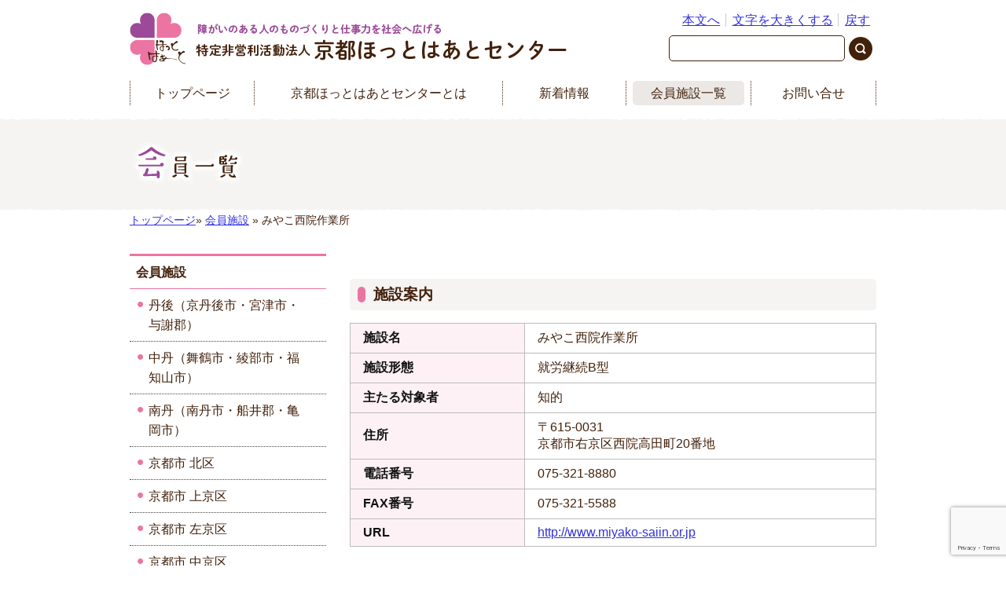

--- FILE ---
content_type: text/html; charset=utf-8
request_url: https://www.google.com/recaptcha/api2/anchor?ar=1&k=6LcGGA0pAAAAAIQdTM1-XNMi5Ow_qwGZAMmSkLTk&co=aHR0cHM6Ly93d3cua3lvdG8taG90aGVhcnQuanA6NDQz&hl=en&v=PoyoqOPhxBO7pBk68S4YbpHZ&size=invisible&anchor-ms=20000&execute-ms=30000&cb=9qmuxo1c9y8k
body_size: 48519
content:
<!DOCTYPE HTML><html dir="ltr" lang="en"><head><meta http-equiv="Content-Type" content="text/html; charset=UTF-8">
<meta http-equiv="X-UA-Compatible" content="IE=edge">
<title>reCAPTCHA</title>
<style type="text/css">
/* cyrillic-ext */
@font-face {
  font-family: 'Roboto';
  font-style: normal;
  font-weight: 400;
  font-stretch: 100%;
  src: url(//fonts.gstatic.com/s/roboto/v48/KFO7CnqEu92Fr1ME7kSn66aGLdTylUAMa3GUBHMdazTgWw.woff2) format('woff2');
  unicode-range: U+0460-052F, U+1C80-1C8A, U+20B4, U+2DE0-2DFF, U+A640-A69F, U+FE2E-FE2F;
}
/* cyrillic */
@font-face {
  font-family: 'Roboto';
  font-style: normal;
  font-weight: 400;
  font-stretch: 100%;
  src: url(//fonts.gstatic.com/s/roboto/v48/KFO7CnqEu92Fr1ME7kSn66aGLdTylUAMa3iUBHMdazTgWw.woff2) format('woff2');
  unicode-range: U+0301, U+0400-045F, U+0490-0491, U+04B0-04B1, U+2116;
}
/* greek-ext */
@font-face {
  font-family: 'Roboto';
  font-style: normal;
  font-weight: 400;
  font-stretch: 100%;
  src: url(//fonts.gstatic.com/s/roboto/v48/KFO7CnqEu92Fr1ME7kSn66aGLdTylUAMa3CUBHMdazTgWw.woff2) format('woff2');
  unicode-range: U+1F00-1FFF;
}
/* greek */
@font-face {
  font-family: 'Roboto';
  font-style: normal;
  font-weight: 400;
  font-stretch: 100%;
  src: url(//fonts.gstatic.com/s/roboto/v48/KFO7CnqEu92Fr1ME7kSn66aGLdTylUAMa3-UBHMdazTgWw.woff2) format('woff2');
  unicode-range: U+0370-0377, U+037A-037F, U+0384-038A, U+038C, U+038E-03A1, U+03A3-03FF;
}
/* math */
@font-face {
  font-family: 'Roboto';
  font-style: normal;
  font-weight: 400;
  font-stretch: 100%;
  src: url(//fonts.gstatic.com/s/roboto/v48/KFO7CnqEu92Fr1ME7kSn66aGLdTylUAMawCUBHMdazTgWw.woff2) format('woff2');
  unicode-range: U+0302-0303, U+0305, U+0307-0308, U+0310, U+0312, U+0315, U+031A, U+0326-0327, U+032C, U+032F-0330, U+0332-0333, U+0338, U+033A, U+0346, U+034D, U+0391-03A1, U+03A3-03A9, U+03B1-03C9, U+03D1, U+03D5-03D6, U+03F0-03F1, U+03F4-03F5, U+2016-2017, U+2034-2038, U+203C, U+2040, U+2043, U+2047, U+2050, U+2057, U+205F, U+2070-2071, U+2074-208E, U+2090-209C, U+20D0-20DC, U+20E1, U+20E5-20EF, U+2100-2112, U+2114-2115, U+2117-2121, U+2123-214F, U+2190, U+2192, U+2194-21AE, U+21B0-21E5, U+21F1-21F2, U+21F4-2211, U+2213-2214, U+2216-22FF, U+2308-230B, U+2310, U+2319, U+231C-2321, U+2336-237A, U+237C, U+2395, U+239B-23B7, U+23D0, U+23DC-23E1, U+2474-2475, U+25AF, U+25B3, U+25B7, U+25BD, U+25C1, U+25CA, U+25CC, U+25FB, U+266D-266F, U+27C0-27FF, U+2900-2AFF, U+2B0E-2B11, U+2B30-2B4C, U+2BFE, U+3030, U+FF5B, U+FF5D, U+1D400-1D7FF, U+1EE00-1EEFF;
}
/* symbols */
@font-face {
  font-family: 'Roboto';
  font-style: normal;
  font-weight: 400;
  font-stretch: 100%;
  src: url(//fonts.gstatic.com/s/roboto/v48/KFO7CnqEu92Fr1ME7kSn66aGLdTylUAMaxKUBHMdazTgWw.woff2) format('woff2');
  unicode-range: U+0001-000C, U+000E-001F, U+007F-009F, U+20DD-20E0, U+20E2-20E4, U+2150-218F, U+2190, U+2192, U+2194-2199, U+21AF, U+21E6-21F0, U+21F3, U+2218-2219, U+2299, U+22C4-22C6, U+2300-243F, U+2440-244A, U+2460-24FF, U+25A0-27BF, U+2800-28FF, U+2921-2922, U+2981, U+29BF, U+29EB, U+2B00-2BFF, U+4DC0-4DFF, U+FFF9-FFFB, U+10140-1018E, U+10190-1019C, U+101A0, U+101D0-101FD, U+102E0-102FB, U+10E60-10E7E, U+1D2C0-1D2D3, U+1D2E0-1D37F, U+1F000-1F0FF, U+1F100-1F1AD, U+1F1E6-1F1FF, U+1F30D-1F30F, U+1F315, U+1F31C, U+1F31E, U+1F320-1F32C, U+1F336, U+1F378, U+1F37D, U+1F382, U+1F393-1F39F, U+1F3A7-1F3A8, U+1F3AC-1F3AF, U+1F3C2, U+1F3C4-1F3C6, U+1F3CA-1F3CE, U+1F3D4-1F3E0, U+1F3ED, U+1F3F1-1F3F3, U+1F3F5-1F3F7, U+1F408, U+1F415, U+1F41F, U+1F426, U+1F43F, U+1F441-1F442, U+1F444, U+1F446-1F449, U+1F44C-1F44E, U+1F453, U+1F46A, U+1F47D, U+1F4A3, U+1F4B0, U+1F4B3, U+1F4B9, U+1F4BB, U+1F4BF, U+1F4C8-1F4CB, U+1F4D6, U+1F4DA, U+1F4DF, U+1F4E3-1F4E6, U+1F4EA-1F4ED, U+1F4F7, U+1F4F9-1F4FB, U+1F4FD-1F4FE, U+1F503, U+1F507-1F50B, U+1F50D, U+1F512-1F513, U+1F53E-1F54A, U+1F54F-1F5FA, U+1F610, U+1F650-1F67F, U+1F687, U+1F68D, U+1F691, U+1F694, U+1F698, U+1F6AD, U+1F6B2, U+1F6B9-1F6BA, U+1F6BC, U+1F6C6-1F6CF, U+1F6D3-1F6D7, U+1F6E0-1F6EA, U+1F6F0-1F6F3, U+1F6F7-1F6FC, U+1F700-1F7FF, U+1F800-1F80B, U+1F810-1F847, U+1F850-1F859, U+1F860-1F887, U+1F890-1F8AD, U+1F8B0-1F8BB, U+1F8C0-1F8C1, U+1F900-1F90B, U+1F93B, U+1F946, U+1F984, U+1F996, U+1F9E9, U+1FA00-1FA6F, U+1FA70-1FA7C, U+1FA80-1FA89, U+1FA8F-1FAC6, U+1FACE-1FADC, U+1FADF-1FAE9, U+1FAF0-1FAF8, U+1FB00-1FBFF;
}
/* vietnamese */
@font-face {
  font-family: 'Roboto';
  font-style: normal;
  font-weight: 400;
  font-stretch: 100%;
  src: url(//fonts.gstatic.com/s/roboto/v48/KFO7CnqEu92Fr1ME7kSn66aGLdTylUAMa3OUBHMdazTgWw.woff2) format('woff2');
  unicode-range: U+0102-0103, U+0110-0111, U+0128-0129, U+0168-0169, U+01A0-01A1, U+01AF-01B0, U+0300-0301, U+0303-0304, U+0308-0309, U+0323, U+0329, U+1EA0-1EF9, U+20AB;
}
/* latin-ext */
@font-face {
  font-family: 'Roboto';
  font-style: normal;
  font-weight: 400;
  font-stretch: 100%;
  src: url(//fonts.gstatic.com/s/roboto/v48/KFO7CnqEu92Fr1ME7kSn66aGLdTylUAMa3KUBHMdazTgWw.woff2) format('woff2');
  unicode-range: U+0100-02BA, U+02BD-02C5, U+02C7-02CC, U+02CE-02D7, U+02DD-02FF, U+0304, U+0308, U+0329, U+1D00-1DBF, U+1E00-1E9F, U+1EF2-1EFF, U+2020, U+20A0-20AB, U+20AD-20C0, U+2113, U+2C60-2C7F, U+A720-A7FF;
}
/* latin */
@font-face {
  font-family: 'Roboto';
  font-style: normal;
  font-weight: 400;
  font-stretch: 100%;
  src: url(//fonts.gstatic.com/s/roboto/v48/KFO7CnqEu92Fr1ME7kSn66aGLdTylUAMa3yUBHMdazQ.woff2) format('woff2');
  unicode-range: U+0000-00FF, U+0131, U+0152-0153, U+02BB-02BC, U+02C6, U+02DA, U+02DC, U+0304, U+0308, U+0329, U+2000-206F, U+20AC, U+2122, U+2191, U+2193, U+2212, U+2215, U+FEFF, U+FFFD;
}
/* cyrillic-ext */
@font-face {
  font-family: 'Roboto';
  font-style: normal;
  font-weight: 500;
  font-stretch: 100%;
  src: url(//fonts.gstatic.com/s/roboto/v48/KFO7CnqEu92Fr1ME7kSn66aGLdTylUAMa3GUBHMdazTgWw.woff2) format('woff2');
  unicode-range: U+0460-052F, U+1C80-1C8A, U+20B4, U+2DE0-2DFF, U+A640-A69F, U+FE2E-FE2F;
}
/* cyrillic */
@font-face {
  font-family: 'Roboto';
  font-style: normal;
  font-weight: 500;
  font-stretch: 100%;
  src: url(//fonts.gstatic.com/s/roboto/v48/KFO7CnqEu92Fr1ME7kSn66aGLdTylUAMa3iUBHMdazTgWw.woff2) format('woff2');
  unicode-range: U+0301, U+0400-045F, U+0490-0491, U+04B0-04B1, U+2116;
}
/* greek-ext */
@font-face {
  font-family: 'Roboto';
  font-style: normal;
  font-weight: 500;
  font-stretch: 100%;
  src: url(//fonts.gstatic.com/s/roboto/v48/KFO7CnqEu92Fr1ME7kSn66aGLdTylUAMa3CUBHMdazTgWw.woff2) format('woff2');
  unicode-range: U+1F00-1FFF;
}
/* greek */
@font-face {
  font-family: 'Roboto';
  font-style: normal;
  font-weight: 500;
  font-stretch: 100%;
  src: url(//fonts.gstatic.com/s/roboto/v48/KFO7CnqEu92Fr1ME7kSn66aGLdTylUAMa3-UBHMdazTgWw.woff2) format('woff2');
  unicode-range: U+0370-0377, U+037A-037F, U+0384-038A, U+038C, U+038E-03A1, U+03A3-03FF;
}
/* math */
@font-face {
  font-family: 'Roboto';
  font-style: normal;
  font-weight: 500;
  font-stretch: 100%;
  src: url(//fonts.gstatic.com/s/roboto/v48/KFO7CnqEu92Fr1ME7kSn66aGLdTylUAMawCUBHMdazTgWw.woff2) format('woff2');
  unicode-range: U+0302-0303, U+0305, U+0307-0308, U+0310, U+0312, U+0315, U+031A, U+0326-0327, U+032C, U+032F-0330, U+0332-0333, U+0338, U+033A, U+0346, U+034D, U+0391-03A1, U+03A3-03A9, U+03B1-03C9, U+03D1, U+03D5-03D6, U+03F0-03F1, U+03F4-03F5, U+2016-2017, U+2034-2038, U+203C, U+2040, U+2043, U+2047, U+2050, U+2057, U+205F, U+2070-2071, U+2074-208E, U+2090-209C, U+20D0-20DC, U+20E1, U+20E5-20EF, U+2100-2112, U+2114-2115, U+2117-2121, U+2123-214F, U+2190, U+2192, U+2194-21AE, U+21B0-21E5, U+21F1-21F2, U+21F4-2211, U+2213-2214, U+2216-22FF, U+2308-230B, U+2310, U+2319, U+231C-2321, U+2336-237A, U+237C, U+2395, U+239B-23B7, U+23D0, U+23DC-23E1, U+2474-2475, U+25AF, U+25B3, U+25B7, U+25BD, U+25C1, U+25CA, U+25CC, U+25FB, U+266D-266F, U+27C0-27FF, U+2900-2AFF, U+2B0E-2B11, U+2B30-2B4C, U+2BFE, U+3030, U+FF5B, U+FF5D, U+1D400-1D7FF, U+1EE00-1EEFF;
}
/* symbols */
@font-face {
  font-family: 'Roboto';
  font-style: normal;
  font-weight: 500;
  font-stretch: 100%;
  src: url(//fonts.gstatic.com/s/roboto/v48/KFO7CnqEu92Fr1ME7kSn66aGLdTylUAMaxKUBHMdazTgWw.woff2) format('woff2');
  unicode-range: U+0001-000C, U+000E-001F, U+007F-009F, U+20DD-20E0, U+20E2-20E4, U+2150-218F, U+2190, U+2192, U+2194-2199, U+21AF, U+21E6-21F0, U+21F3, U+2218-2219, U+2299, U+22C4-22C6, U+2300-243F, U+2440-244A, U+2460-24FF, U+25A0-27BF, U+2800-28FF, U+2921-2922, U+2981, U+29BF, U+29EB, U+2B00-2BFF, U+4DC0-4DFF, U+FFF9-FFFB, U+10140-1018E, U+10190-1019C, U+101A0, U+101D0-101FD, U+102E0-102FB, U+10E60-10E7E, U+1D2C0-1D2D3, U+1D2E0-1D37F, U+1F000-1F0FF, U+1F100-1F1AD, U+1F1E6-1F1FF, U+1F30D-1F30F, U+1F315, U+1F31C, U+1F31E, U+1F320-1F32C, U+1F336, U+1F378, U+1F37D, U+1F382, U+1F393-1F39F, U+1F3A7-1F3A8, U+1F3AC-1F3AF, U+1F3C2, U+1F3C4-1F3C6, U+1F3CA-1F3CE, U+1F3D4-1F3E0, U+1F3ED, U+1F3F1-1F3F3, U+1F3F5-1F3F7, U+1F408, U+1F415, U+1F41F, U+1F426, U+1F43F, U+1F441-1F442, U+1F444, U+1F446-1F449, U+1F44C-1F44E, U+1F453, U+1F46A, U+1F47D, U+1F4A3, U+1F4B0, U+1F4B3, U+1F4B9, U+1F4BB, U+1F4BF, U+1F4C8-1F4CB, U+1F4D6, U+1F4DA, U+1F4DF, U+1F4E3-1F4E6, U+1F4EA-1F4ED, U+1F4F7, U+1F4F9-1F4FB, U+1F4FD-1F4FE, U+1F503, U+1F507-1F50B, U+1F50D, U+1F512-1F513, U+1F53E-1F54A, U+1F54F-1F5FA, U+1F610, U+1F650-1F67F, U+1F687, U+1F68D, U+1F691, U+1F694, U+1F698, U+1F6AD, U+1F6B2, U+1F6B9-1F6BA, U+1F6BC, U+1F6C6-1F6CF, U+1F6D3-1F6D7, U+1F6E0-1F6EA, U+1F6F0-1F6F3, U+1F6F7-1F6FC, U+1F700-1F7FF, U+1F800-1F80B, U+1F810-1F847, U+1F850-1F859, U+1F860-1F887, U+1F890-1F8AD, U+1F8B0-1F8BB, U+1F8C0-1F8C1, U+1F900-1F90B, U+1F93B, U+1F946, U+1F984, U+1F996, U+1F9E9, U+1FA00-1FA6F, U+1FA70-1FA7C, U+1FA80-1FA89, U+1FA8F-1FAC6, U+1FACE-1FADC, U+1FADF-1FAE9, U+1FAF0-1FAF8, U+1FB00-1FBFF;
}
/* vietnamese */
@font-face {
  font-family: 'Roboto';
  font-style: normal;
  font-weight: 500;
  font-stretch: 100%;
  src: url(//fonts.gstatic.com/s/roboto/v48/KFO7CnqEu92Fr1ME7kSn66aGLdTylUAMa3OUBHMdazTgWw.woff2) format('woff2');
  unicode-range: U+0102-0103, U+0110-0111, U+0128-0129, U+0168-0169, U+01A0-01A1, U+01AF-01B0, U+0300-0301, U+0303-0304, U+0308-0309, U+0323, U+0329, U+1EA0-1EF9, U+20AB;
}
/* latin-ext */
@font-face {
  font-family: 'Roboto';
  font-style: normal;
  font-weight: 500;
  font-stretch: 100%;
  src: url(//fonts.gstatic.com/s/roboto/v48/KFO7CnqEu92Fr1ME7kSn66aGLdTylUAMa3KUBHMdazTgWw.woff2) format('woff2');
  unicode-range: U+0100-02BA, U+02BD-02C5, U+02C7-02CC, U+02CE-02D7, U+02DD-02FF, U+0304, U+0308, U+0329, U+1D00-1DBF, U+1E00-1E9F, U+1EF2-1EFF, U+2020, U+20A0-20AB, U+20AD-20C0, U+2113, U+2C60-2C7F, U+A720-A7FF;
}
/* latin */
@font-face {
  font-family: 'Roboto';
  font-style: normal;
  font-weight: 500;
  font-stretch: 100%;
  src: url(//fonts.gstatic.com/s/roboto/v48/KFO7CnqEu92Fr1ME7kSn66aGLdTylUAMa3yUBHMdazQ.woff2) format('woff2');
  unicode-range: U+0000-00FF, U+0131, U+0152-0153, U+02BB-02BC, U+02C6, U+02DA, U+02DC, U+0304, U+0308, U+0329, U+2000-206F, U+20AC, U+2122, U+2191, U+2193, U+2212, U+2215, U+FEFF, U+FFFD;
}
/* cyrillic-ext */
@font-face {
  font-family: 'Roboto';
  font-style: normal;
  font-weight: 900;
  font-stretch: 100%;
  src: url(//fonts.gstatic.com/s/roboto/v48/KFO7CnqEu92Fr1ME7kSn66aGLdTylUAMa3GUBHMdazTgWw.woff2) format('woff2');
  unicode-range: U+0460-052F, U+1C80-1C8A, U+20B4, U+2DE0-2DFF, U+A640-A69F, U+FE2E-FE2F;
}
/* cyrillic */
@font-face {
  font-family: 'Roboto';
  font-style: normal;
  font-weight: 900;
  font-stretch: 100%;
  src: url(//fonts.gstatic.com/s/roboto/v48/KFO7CnqEu92Fr1ME7kSn66aGLdTylUAMa3iUBHMdazTgWw.woff2) format('woff2');
  unicode-range: U+0301, U+0400-045F, U+0490-0491, U+04B0-04B1, U+2116;
}
/* greek-ext */
@font-face {
  font-family: 'Roboto';
  font-style: normal;
  font-weight: 900;
  font-stretch: 100%;
  src: url(//fonts.gstatic.com/s/roboto/v48/KFO7CnqEu92Fr1ME7kSn66aGLdTylUAMa3CUBHMdazTgWw.woff2) format('woff2');
  unicode-range: U+1F00-1FFF;
}
/* greek */
@font-face {
  font-family: 'Roboto';
  font-style: normal;
  font-weight: 900;
  font-stretch: 100%;
  src: url(//fonts.gstatic.com/s/roboto/v48/KFO7CnqEu92Fr1ME7kSn66aGLdTylUAMa3-UBHMdazTgWw.woff2) format('woff2');
  unicode-range: U+0370-0377, U+037A-037F, U+0384-038A, U+038C, U+038E-03A1, U+03A3-03FF;
}
/* math */
@font-face {
  font-family: 'Roboto';
  font-style: normal;
  font-weight: 900;
  font-stretch: 100%;
  src: url(//fonts.gstatic.com/s/roboto/v48/KFO7CnqEu92Fr1ME7kSn66aGLdTylUAMawCUBHMdazTgWw.woff2) format('woff2');
  unicode-range: U+0302-0303, U+0305, U+0307-0308, U+0310, U+0312, U+0315, U+031A, U+0326-0327, U+032C, U+032F-0330, U+0332-0333, U+0338, U+033A, U+0346, U+034D, U+0391-03A1, U+03A3-03A9, U+03B1-03C9, U+03D1, U+03D5-03D6, U+03F0-03F1, U+03F4-03F5, U+2016-2017, U+2034-2038, U+203C, U+2040, U+2043, U+2047, U+2050, U+2057, U+205F, U+2070-2071, U+2074-208E, U+2090-209C, U+20D0-20DC, U+20E1, U+20E5-20EF, U+2100-2112, U+2114-2115, U+2117-2121, U+2123-214F, U+2190, U+2192, U+2194-21AE, U+21B0-21E5, U+21F1-21F2, U+21F4-2211, U+2213-2214, U+2216-22FF, U+2308-230B, U+2310, U+2319, U+231C-2321, U+2336-237A, U+237C, U+2395, U+239B-23B7, U+23D0, U+23DC-23E1, U+2474-2475, U+25AF, U+25B3, U+25B7, U+25BD, U+25C1, U+25CA, U+25CC, U+25FB, U+266D-266F, U+27C0-27FF, U+2900-2AFF, U+2B0E-2B11, U+2B30-2B4C, U+2BFE, U+3030, U+FF5B, U+FF5D, U+1D400-1D7FF, U+1EE00-1EEFF;
}
/* symbols */
@font-face {
  font-family: 'Roboto';
  font-style: normal;
  font-weight: 900;
  font-stretch: 100%;
  src: url(//fonts.gstatic.com/s/roboto/v48/KFO7CnqEu92Fr1ME7kSn66aGLdTylUAMaxKUBHMdazTgWw.woff2) format('woff2');
  unicode-range: U+0001-000C, U+000E-001F, U+007F-009F, U+20DD-20E0, U+20E2-20E4, U+2150-218F, U+2190, U+2192, U+2194-2199, U+21AF, U+21E6-21F0, U+21F3, U+2218-2219, U+2299, U+22C4-22C6, U+2300-243F, U+2440-244A, U+2460-24FF, U+25A0-27BF, U+2800-28FF, U+2921-2922, U+2981, U+29BF, U+29EB, U+2B00-2BFF, U+4DC0-4DFF, U+FFF9-FFFB, U+10140-1018E, U+10190-1019C, U+101A0, U+101D0-101FD, U+102E0-102FB, U+10E60-10E7E, U+1D2C0-1D2D3, U+1D2E0-1D37F, U+1F000-1F0FF, U+1F100-1F1AD, U+1F1E6-1F1FF, U+1F30D-1F30F, U+1F315, U+1F31C, U+1F31E, U+1F320-1F32C, U+1F336, U+1F378, U+1F37D, U+1F382, U+1F393-1F39F, U+1F3A7-1F3A8, U+1F3AC-1F3AF, U+1F3C2, U+1F3C4-1F3C6, U+1F3CA-1F3CE, U+1F3D4-1F3E0, U+1F3ED, U+1F3F1-1F3F3, U+1F3F5-1F3F7, U+1F408, U+1F415, U+1F41F, U+1F426, U+1F43F, U+1F441-1F442, U+1F444, U+1F446-1F449, U+1F44C-1F44E, U+1F453, U+1F46A, U+1F47D, U+1F4A3, U+1F4B0, U+1F4B3, U+1F4B9, U+1F4BB, U+1F4BF, U+1F4C8-1F4CB, U+1F4D6, U+1F4DA, U+1F4DF, U+1F4E3-1F4E6, U+1F4EA-1F4ED, U+1F4F7, U+1F4F9-1F4FB, U+1F4FD-1F4FE, U+1F503, U+1F507-1F50B, U+1F50D, U+1F512-1F513, U+1F53E-1F54A, U+1F54F-1F5FA, U+1F610, U+1F650-1F67F, U+1F687, U+1F68D, U+1F691, U+1F694, U+1F698, U+1F6AD, U+1F6B2, U+1F6B9-1F6BA, U+1F6BC, U+1F6C6-1F6CF, U+1F6D3-1F6D7, U+1F6E0-1F6EA, U+1F6F0-1F6F3, U+1F6F7-1F6FC, U+1F700-1F7FF, U+1F800-1F80B, U+1F810-1F847, U+1F850-1F859, U+1F860-1F887, U+1F890-1F8AD, U+1F8B0-1F8BB, U+1F8C0-1F8C1, U+1F900-1F90B, U+1F93B, U+1F946, U+1F984, U+1F996, U+1F9E9, U+1FA00-1FA6F, U+1FA70-1FA7C, U+1FA80-1FA89, U+1FA8F-1FAC6, U+1FACE-1FADC, U+1FADF-1FAE9, U+1FAF0-1FAF8, U+1FB00-1FBFF;
}
/* vietnamese */
@font-face {
  font-family: 'Roboto';
  font-style: normal;
  font-weight: 900;
  font-stretch: 100%;
  src: url(//fonts.gstatic.com/s/roboto/v48/KFO7CnqEu92Fr1ME7kSn66aGLdTylUAMa3OUBHMdazTgWw.woff2) format('woff2');
  unicode-range: U+0102-0103, U+0110-0111, U+0128-0129, U+0168-0169, U+01A0-01A1, U+01AF-01B0, U+0300-0301, U+0303-0304, U+0308-0309, U+0323, U+0329, U+1EA0-1EF9, U+20AB;
}
/* latin-ext */
@font-face {
  font-family: 'Roboto';
  font-style: normal;
  font-weight: 900;
  font-stretch: 100%;
  src: url(//fonts.gstatic.com/s/roboto/v48/KFO7CnqEu92Fr1ME7kSn66aGLdTylUAMa3KUBHMdazTgWw.woff2) format('woff2');
  unicode-range: U+0100-02BA, U+02BD-02C5, U+02C7-02CC, U+02CE-02D7, U+02DD-02FF, U+0304, U+0308, U+0329, U+1D00-1DBF, U+1E00-1E9F, U+1EF2-1EFF, U+2020, U+20A0-20AB, U+20AD-20C0, U+2113, U+2C60-2C7F, U+A720-A7FF;
}
/* latin */
@font-face {
  font-family: 'Roboto';
  font-style: normal;
  font-weight: 900;
  font-stretch: 100%;
  src: url(//fonts.gstatic.com/s/roboto/v48/KFO7CnqEu92Fr1ME7kSn66aGLdTylUAMa3yUBHMdazQ.woff2) format('woff2');
  unicode-range: U+0000-00FF, U+0131, U+0152-0153, U+02BB-02BC, U+02C6, U+02DA, U+02DC, U+0304, U+0308, U+0329, U+2000-206F, U+20AC, U+2122, U+2191, U+2193, U+2212, U+2215, U+FEFF, U+FFFD;
}

</style>
<link rel="stylesheet" type="text/css" href="https://www.gstatic.com/recaptcha/releases/PoyoqOPhxBO7pBk68S4YbpHZ/styles__ltr.css">
<script nonce="tS3cT5SDqapnT9flVUnNhw" type="text/javascript">window['__recaptcha_api'] = 'https://www.google.com/recaptcha/api2/';</script>
<script type="text/javascript" src="https://www.gstatic.com/recaptcha/releases/PoyoqOPhxBO7pBk68S4YbpHZ/recaptcha__en.js" nonce="tS3cT5SDqapnT9flVUnNhw">
      
    </script></head>
<body><div id="rc-anchor-alert" class="rc-anchor-alert"></div>
<input type="hidden" id="recaptcha-token" value="[base64]">
<script type="text/javascript" nonce="tS3cT5SDqapnT9flVUnNhw">
      recaptcha.anchor.Main.init("[\x22ainput\x22,[\x22bgdata\x22,\x22\x22,\[base64]/[base64]/UltIKytdPWE6KGE8MjA0OD9SW0grK109YT4+NnwxOTI6KChhJjY0NTEyKT09NTUyOTYmJnErMTxoLmxlbmd0aCYmKGguY2hhckNvZGVBdChxKzEpJjY0NTEyKT09NTYzMjA/[base64]/MjU1OlI/[base64]/[base64]/[base64]/[base64]/[base64]/[base64]/[base64]/[base64]/[base64]/[base64]\x22,\[base64]\x22,\x22FMKnYw7DmMKlK13Cq8KLJMOBIUDDvsKHw7NoBcKXw4howprDoFJ3w77Ct0PDiF/Ck8KJw5nClCZfIMOCw44wdQXCh8K7CXQ1w7QqG8OPbC18QsOLwoN1VMKRw4HDnl/[base64]/DhMOtwp7CtcOfSAg3w6XCnsOhw4XDpwgPNAp+w4/DjcO2Gm/DpHPDvsOoRULCs8ODbMK7wqXDp8Ofw7rCtsKJwo1Ew409wqdTw7jDpl3Cp27DsnrDicK9w4PDhxV7wrZNTsK9OsKcF8O0woPCl8KrXcKgwqFND250BMKHL8OCw5UVwqZPQcKRwqALSztCw55EYsK0wrkIw6HDtU9bWAPDtcORwq/Co8OyChrCmsOmwrEfwqErw590J8O2ZVNCKsOgQcKwC8O5FwrCvksFw5PDkVElw5Bjwo4Uw6DCtG4mLcO3wrrDpEg0w5XCuFzCncKCPG3Dl8OrHVhxWFkRDMK8wpPDtXPCrMOow43DskLDh8OyRCDDoxBCwoFxw65lwo/CusKMwogzCsKVSTfCpi/CqjDCsgDDiVEfw5/DmcK7ADIew44HfMO9wqgQY8O5ZlxnQMOWF8OFSMO7wqTCnGzClVYuB8OMAQjCqsKnwrLDv2Vbwp59HsOGLcOfw7HDvzRsw4HDgFpGw6DCpMKGwrDDrcOBwpnCnVzDtyhHw5/Crh/Co8KAG1YBw5nDiMKVPnbCv8Ktw4UWLn7DvnTCh8KFwrLCmzILwrPCuibCjsOxw54CwrQHw7/DnzkeFsKtw6bDj2gZP8OfZcKXDQ7DisKdWCzCgcKtw5crwok2FwHCisOswq0/R8OfwrA/a8O+YcOwPMOjIzZSw6AxwoFKw7/DmXvDuSjChsOfwpvCisKVKsKHw4rCggnDmcOjT8OHXEU1CywVBcOGwqjCqjkqw4DCrlbCqCPCrC5vwpLDh8Knw4M1GmQlw6PCunzCg8KhDng+w5NUb8Knw7Ecwr1/w7bCjUTCkXUYw60Lwo8lw73CkMOjwofDscKsw5I8OcKWw6bCsBvDh8KLREXCk2/CncObMzjCjsKpOXHCqcOIwpMKFD8CwoHDgFYZa8Oyb8Oewo/[base64]/DvDTCqlR2w6PDqcK7w7XDnkspwrFKRMKRP8OhwrN3dsK2EWsPw6XCsRvDpMKMw5lmFcKsCA0BwqIwwpI2AxnDkA8Ow6Miw4cXwpPCl0XCkEdww4nDpiwMM1nCul9lwqzCqGbDgVTDvsOzYjEpw6LCuyzDtEDDicKaw7/CkMKWw5htwoRCOgTDsH9Bw4HCvsK3UcKvw7LCrcK7wpVTCcO4O8O5wq56w5R4ZRkvH0rDmMOiworDpA/CtDnDvWjDizE5Vl1HYT/DosO4c2g8wrbCpsO5wpQmI8ODwp0KagTDuxoqw4vDgMKSw43DiHBcRk7Dny59w6gFaMOZwrXCgXDDsMOJw6EcwrENw69xw7ATwrXDvcOfw5rCocOac8Kzw4dVw7rCjiMAUsO6DsKQwqPDi8Kjwp/Dh8KQZsKXwq/[base64]/CgcO1eG4Uw63Ci8Oaw43DksOUcjdywqklwq3Chx4TYjvDkznCusOiwpXCnjN9GMKpBsOmwofDi1jClFLCi8K9CG4pw4tzPWPDjcOnRMODw5rDiXTClMKNw4AAfXNKw4zCp8O4wp8Aw7fDlE3DvQTDnWgcw67DgsKgw5/DpsKNw4bCnwI0w40KYMK1CmTCkynDjHIpwrg6KCoUIsKiwrdiJG0ySlLCjhnCrMKIN8K4bEjCkRIYw7l/w4LChmFDw7gQTyTCqcKzwoVNw5bCsMOJclwwwqjDosKow6F2EMOUw4xcw4DDmsOawp42w7p/w7jCvMO9WC3DqxTCmMOOb2NQwrd0BEHDmsKPAMO5w6Jqw5Nuw4HDn8Kxw4RiwpHCicO6w67CgUtwZRvCo8K/wpHDkmZLw7RSw6jCtnd0wpHCv3zDmcKVw4VVw6jDmcOYwpYNeMOpIcO1wqLDt8KbwpNHbXAMw65Qw4TCggTCgi84fjQQLHXCvMKPXcKkwqR8L8OwVcKHSy1KY8OZLRsAwodtw5sZQMK0VMO+wr/[base64]/DvsODwpPCv8O7w6JFwofDiC8oSFXDvxXCv1txR1bDmQ49wqfCjgoxPcOrN3JSW8KCwonDksKdw7/Dg1wUUsK9DcKFEMOUw4c3LcK1KMKCwo7DqWnCgsOUw5d4wprCoD4dVVfCssOIwqFYR3ssw551wq4tVMKdwofChmQhwqEDKFDCqcKmwq13woDDl8K/[base64]/DoS4GCiPCpsKhCMOhbTNIwoRBTMKyw7cWdWB0ZcOvw4/CqcKxGQ1Mw4LDmsKze34WT8O5KsOVdAPCv18uwrfDu8KuwrktHQDDqcK9BsKTRmPDjyHDhsKXWxF9PA/CssKDwoV0woIIGcKOVMOMwobCocOOeUljw69ybsOuIsK1w5TCiHwbbMKjwqcwRw4pV8O7w6rCtDTDisKXw7zCt8K7w7nDp8O5NsOEFxs5VXPDksKOw7kwE8OPw5zCi3/Dh8OPw4vCkcKsw5rDt8K7w6HCmsKmwoxLw6ttwqnDjMKxUlLDi8KyMx1Tw5UwIzZNw7rDgg/Cn0rDlMOlwpcPR3TClwRzw5vCmEfDv8KXRcKoUMKJYxLCqcKCU3fDtBQXRcKqF8ORwqM/w6FNP3RiwpZlw61tTsOrH8O5wqx5EcO7w5bCrsKlPyNGw7tnw4PCsTI9w77DssKqNR/DpcKew4wQLcOzDsKbwpXDlMKULsOsSD5xwrEpccKSecOpw5zDtSg+wrZDRGV0wr3DpsOENMK9wpRbw5zDpcORw5rCpyxSKcKmHMO/Iy/[base64]/wrgMHcOkYsKKwoR4WcKVwrLChsOqw55bw4Ipw68SwoQSKsKqwo8SCQzCpV4vw6jDrAHDgMOfw5o2MHHCszxcwoNFwro5FMOkQsOGwo8Jw7ZewqhUwqodJEPCtw3ChQHCv1BGw6/[base64]/O8KsDsK/[base64]/DlQpJe8K6P8OEw5TDqcOsw7lzH2JafwALQ8OAScKIN8OdM1nCrcKUXMKmdcKnwpbDhD7CpQAoekAww4nDg8OOFRLCr8KTLlvCkcOjTgbDuTHDn2zCqwvCvcKgwp8/w6rCjlFKc2DCkMOvRcKhwq1oV1jCj8KDFT8/woIlODUmP28Lw7zChMOMwohjwobCucOfPcKbAMOkAnbDisK9AMOcAMOrw751RAPCjcOJBcObDMOtwqxDGAF7wpPDmAYuM8OwwozDjcKJwr5pw6vCghZbBjJjDcK/ZsKyw6kRwo1TasKucntZwqvCtVnDiFPCqsKkw6nCvcKMwrJaw5x8McOZw5vDk8KHWHjCqxpjwoXDn1t+w5UwWsO0e8KwCjwKw79VYcO+w7TClsK4KcK7CsKJwrUBSWvCkcKSAMK2RMK2GFk0wrJqw58Lb8O/wo7DvcO6woh/XcK3SjUcw7s0w4vCiVzDscKcw4EpwpzDqsKUccK3AsKWaTlQwqBwMg3DiMKXJGlIw5/[base64]/CkMKWY8OAQ8KcVsONaMOWXsOeNRogWQ/[base64]/ZQBcDMKow7k3wpHCoMO7JMK5fhIjwoHDtlrDs1YVBzrDnMOlwpNhw4ZJwpzCjGjCh8OCYMOTwoMLNsOgXsKPw77DoXcuO8OGfU/ChVLDsC1pH8O3w4LDoTwOcsKow7xVd8ONGzTCj8KAI8KyFMOlE3vClsO3CcOCGH4OVmzDt8K6GsK1wpFdJm5kw6sCS8Knw7nDrcOjNsKHwotaZ1fDpFfCmFRbcsKlLsKNw7LDkTjDjsKkTMOGQlPCvcOGQ20YZG/DmzHCvMOWw4fDkXTDsVxpw7NeXxB+BwVeKsKuwo3DskzCrhXDr8KFw5ltwroswpYca8O4XMOGw7U8GhEbc3PDl1QYaMKNwqd1worCgMOif8K4woPCv8OvwoPCgcO0LsOYw7tLQ8OewpzCpMOywp3DmcOpw68+JcKrWMOxw6HDjMK/w5l9wpLDtsKxagclAzRzw4RXR1g9w7c1w7cnAV/Ch8Krw5pOwpBFSBTCh8ObQSTCnxoiwpDCiMK8bQPDiAggwq3Ds8KNw7jDssKtw4oVw5hdBVJVD8Oiw53DiD/CvUtMcQPDp8OKfsO4wpbDt8KEw7XCgMKtw5HCkRJ3wqpYRcKZW8OBw4XCqEUDwocBS8K3JcOuw5bDgMOYwqkBPcONwq0TJ8KGVi5fw4LCj8OjwojDmCwmUFlMZsKswp7DgB1aw6E3acOzw6FMW8Kzw6nDk01kwqEHwoxTwo55wpHCgBHClsKRXQPCuR/CqMO6HmDDv8KAfC7CjMOUVXgCw7rCsHDDn8ORTcKcQxnCqcKKw6HCrMK+woLDpnk2fWFUdcKsFHRcwrhjZcO/wpJ4JVQ+w4PCuz0gKTBbw5nDrMOQKMO0w41Yw70qwoI3wrDChy1CNy8IBmpSXXLCp8KzGDYEGQ/DgGrCh0bDiMOZZgBVPnR0QMK/[base64]/bmjCiAoCScKMSQvCmMKowofDsE4zWMKWacOPwo8Qwo/CjMO6eBkYwoXCs8O2w7QzNxXCqcK9wo1FwpTCusO/HMOiawxIwp7Cs8Osw5VdwqnDgnfDhzhUfcKSw7FiBCYsQ8KVYMOmw5TDjcKPw4vCucKrw6ZAw4bCrcOwFsKePsO/bkHCmcONw74fwqMHwrpAYQ/DoWzCrCd3IsOiFHnDm8KWB8KUQ1DCssOYH8O7emDDoMOEWQLDtBXDo8OiF8KXPTHDncKAa20RLGx/[base64]/Ch0JHZcKRNMOnw7LDnsKWw7AIwr1xUMODbRDDiSPCtX/[base64]/DqV/Cu15HwppgdxtCFMKaU8K3FmlYJyBkHMOmwpHDoTTDgMOsw4XDlG3Cr8K7wpc3I07CosK0EcK0cnVowol8wpPCucK5wo7CsMK2w4tdScOew4RhdMOVZV1+YEPCqG3CjAfDqcKBwr/CtMK+wpDCrgpAPMOWdgfDqcKzwrZ2OFjDsVXDon/Ds8KawpTDiMO8w5NnEmfCtz/CqWBRDsK7wo/DuzfCgEjDqmIvMsKwwrQyA3sRF8KYwqMJwqLCgMORw5g0wp7DrDh8woLCuArCocKBwpdMJ2PDvDHDk1bCsQnDg8OWw4VQw7zCrCdhEMKWRinDrRdYMwrCvS3DkMO2w43DqcOWwoLDjDPCnmU+dMOKwq/Cj8OZTMKaw6dswq7DqcK5wotOwos6w41IbsOdwotOU8O7woJPw74sZMO0wqcyw4jCj116wovDocKlUSjCth1wL0HCmMOAaMKOw4/ClcKCw5I0EUjCp8Omw53CpMO/SMK6PnLCjV9zw6Viw77CgcK8woTCmsKsBsK8w7hKw6MhwqLCnMKDVXpAG2xTwqxYwr4vwpfCo8Kcw7/Dhy/[base64]/CrMOXw5xOw7tWw7PCogfClMOkwoHCuMOiRQRcwqvCqB/DosOsYQDCnsOeLMK3w5jCmxzCncKGEMObZzzDvXAWw7DDtsKhc8KPwqLCmsKzwoTDrhsYwp3CkTMXw6Zbwql2w5fCqMOPfTnDpxJVHDABXGRUHcOQw6I3XcOaw6dBwrfDvMKDBMOTwrRoFxoEw6diKDBOw5ocacOLHSkYwqPDn8KTwp4yWsOEIcOjw7/CosKQwrNZwo7ClsK5HcKSw7zDp3rCsQ0XAsOiIATCoVnCnVxkZl/CvcKNwoUOw5lyfsKLTAvCr8O9w5nDkMOMGEbDpcO5wrBDwpxYD18uN8OqehZBwp3CvcKgUTIxZCRYAcKdTcO4GAfDsBwxfsKjNsO/THY7w6LDucKcbsOFw6Ufd0PDhUp9ZGfDvcOVw6DDgjDCngfDtkbCocOrHQx1UsKETANwwp8zwrvCo8KkH8KRLMKpAg1VwqTCjSYOecK6w53CnMKNLMKWwo3DusOpXy4IIsKCD8O5wpjCvHHDrcO1f3XDrcOnSCXDjcOeQig/[base64]/wqw3wqTDgUzDkFB0w7pFwqJLw6ouwprCvSAjacKVUMOww6PDucOPw5JmwrvDlcOqwo/DmFdwwqQKw4PDgCXCnF/DkFrCplLCpsOAw5LDs8O4a317wrEJw6XDrWvCicOiwpDDghtGCU/[base64]/[base64]/CkMOqJcKQdsK1HcOcKsO7eMKww6jDjGDCjTHDuXF/[base64]/wqvCjlZ6w6TCuCtIw7bCkMOOwrLCtktBwr3CjVXDvsK+PcKnw4LDomFKw7tIUl7DhMOdwoIRwpFYdVNsw7DDvk1EwoRZwqbCtFdyFi5/w5k5wovDgSIRwq9kwrPDsUvDuMORFMO0w5zDlcKOZsOFw7APQMKow6YTwq5Gw4/[base64]/wr5dw7vDn8KEwo9ew6JQfMKjw6DCgVbDnz5dw73ChsOGO8KWwqdgLFTCjR/CuMKWHcO2eMOnMgPCn3w3DcK7w5rCtMOwwrVyw7HCusKhJ8OWPS1sBcK/Dg9lW17CqcKfw4d1w6PDnSrDjMKvccKCw6QaYsKVw4bCncKcRgrDjUPCscOibsONw4HCnADCozQDCsOlAcKuwrTDphXDocKfwpzCgMKLwoIGAGbCqcOGH3YJaMK6wpMqw7s/wo/CgGdDw74OwqXCoiwZVmU4K2DCh8OgXcKqZR4vw6FyK8Olwok9QsKAwp0tw7LDpyIETcKqCHJeFMOpQk3DllvCt8OhOQzDrxYKwrtLTBQ/w5bCmhPCkA8JO34Xw5TDkjVcw61RwrFnw5BABMK/w4XDgSPDrcO2w73DqcOqw7hsD8Ocw7MGw7ozwqctfsOFP8OQw5LDmcK/[base64]/CjmzDncKTJMO4ZMOqw5RCKcKEfcOnw6sEwqhhWEw3PMKYUiDCr8Ojw6fDuMKQw4jCgsOHAcOccsOgeMOjE8OswqgHwr7ClHbDrTpvYijCpcKyMBnDlXYFWjzDpEQtwrA/FMKJa0jCkAplwrAqwq7CvCnDoMO6wqpZw7syw4Ihcy/DvcOmw5pCH2RxwprDqxTCgsOhMsOJWMO/wpLCojtWID1MWjfCgljDvyrDjm7Do14VWAJ7SMKvBjHCpn3CjEvDnMORw4PDp8K7ccK0wrg7PcOCLsOYwpLCmDnCqBJHN8KwwroBCmBOQHg6PsOZZWTDgsOnw6IUwoB/woFHGQ/DhBzCgcO9w6HCrHUIwovCtlBiwofDv0DDkykCLGTDmMKew4jDrsKywppSw5nDrz/[base64]/w4M0NsOtw47CiyvDmMOcwrEnwqxmRsKBIcKBN0jDhcKUw4DDm2ksRxwQw7sAXMKLw7TCiMO4Wlkgw453AcOfN2vDr8KawoZFH8O9NHXDqsKPIcKeEwo4T8KkTjYzPVBuwo7DoMO2D8O5wqhsal/CrEjCsMKZcV0GwrkOX8OhJ0fCtMKACDIcw5HCgMKYfVRKPcOowr5OFSFEK8KGUk7Ci13Dsg5cVBvDkHwFwp9Rwr08dy8GewjDisKjwpNjdMOMJwoNBMKZfkRvw6YLwoXDrG5DHkLDjgXDp8KhO8KtwqfCglFCXsKTwq18c8OSAx/DpnESOTQDJUDCjMO8w5XDv8Obw4rDqsOSQ8K3XEg5w5vCnXEVwqATQcKjR0PCnsK6wr/[base64]/[base64]/[base64]/DocO5w5bDjMOhw7LDj8O+wpzCsRnCuG1iwpdgw5HCrsKqwrHDpMKJw5fCtzfCo8OmIVc6MjN/wrXDvy/[base64]/[base64]/w5sSRMKKw6sAwrgNwqTCsCDCp3F0w4jDo8Ouw64kw5sYKMOOA8OjwrDClxTCogHDjlfDpsKlWMOQa8KFHMKrMMOAw4pow5bCqcKawrLCosOUw73DicOTSAcsw4BmV8OSLy3DlMKYO0rDsVgyC8OkL8KWKcK/w4clwp8Dw7pNwqdjPEATVmvCtHoIwpLDg8K9OADDqQPDhsOCw4I5wqjDnHnCqcO9ScKYODg/AMOPUsOxMz/DkmfDp09AZcKuwqHDpsKSwq3ClDzDpsOIwo3DhkbCiF9GwroRwqEOwqtIw6PDu8Kpw4nDksOqwpQsXGAWAFbCh8OGwpkgVcKNf0UIw4s7w6PDpcKAwo8Dw6Z/[base64]/[base64]/E8OJLMOOf8OCwprDtETCkcOlcF82GnvDtcOcYMKkPFkHaTAMwp1Swo1jXsOZw4EaR0xne8O8acOQwrfDhjXClcO1wp3CjBjCvx3CuMKVRsOawoFDVsKiAcKrZTLDqsOOwoLDj39Vwr/DpMKWRBrDl8K9wo3DmyvDo8KpQ0kSw41LCMKOwpUkw7nDlxTDpj00V8Ogw5UjHMKhSxbCrhZrw4LCo8OhAcK+wqPCvHrDvcOoXhbCviPCtcObPMOAesOJwq7Do8KBA8OOwrDCocKFwp7Cnz/Dq8OHJXd9dFDCqWhxwoxywpkJwpTCpXNqdMKjfsO2DcKvwq4rR8ObwofCp8KpfT3DrcKpw4kkAMKyQ2JZwqRnB8OeaBY4d10Nw4MHRx9qUcOORcOFacOlwpDDscOGwqV/[base64]/[base64]/[base64]/Al9/[base64]/V8O8YcKmCsOPw4nDpMKwBhsBcMKBUDTDrMKfwrBvSkgUUsOAGxJowpTCpMKYScKyIcOSw5/CsMKnbMKcbcKiw4DCuMOTwoxVw7PChX4FeyB+MsKqRsKKNX/[base64]/Di8OUODMEMS/[base64]/DuMOOwrLDiENUw5DCm8KRw53Cngx0XCMfw6jDqXdUwoQ9PcKBTsOEfx8qw5DDrMOACiFMZgLCvMO7RhHCksO9di5NaAIrw4IJLwbDsMOvf8ORw71bwqLChMK6eE3CvXh3eTdLFMKlw6TDol/CsMOLw4Q+VUxMwopoBsKiX8O/wpN4Q14KT8KGwqo9P1RyPRTCpxzDosKLMMOOw5o1w6VnTMO5w4w1J8Orw5wBFG/DqsK/WMOuw5zDj8OZw7PCrTvDqcORw71iXMOscMOcP13DhRvDg8K7K27DnMKCFMKUERvDj8OeJl0fw7zDkMKNBsOiMmTCmh3DlcKowrLDs0FXU04jwrsgw7grwpbCn0XDpsK3wp/Dv0JRCh0Iw4wPCBFndTHCnsKIbMK3OxRUHyPDlcKkOUbDjsK0dlzDvMOZJ8Ovwr4Xwr8fDjDCosKVw6DCtcOPw6HDksOdw63CgcOuwrzCmsOQe8O+bBHDlmfClMOKYsO5wrIbdAhPFw7DsQ86fmzCgyp9w7A7YXRkLMKCwpTDgcOYwq/Cg0LDtmHCpF1VRsOXVsKGwoV0HlnCgl9xw4Nuw4bCgmRrwrnCqBTDlFojGi7CqwHDkjk8w7YqbcK/EcOdI2PDgMKQwoLCu8KkwojDiMOcK8KeSMO+wqNKwr3Di8OFwowwwpjDhsKJFV3ChU4rw4vDtyPCt2HCqMO3wrwYwobCl0bCsyFkBcOuw5fCmMOwOiLCuMODwp02w7LChm3CpcO4L8O1wpTDusO/w4YrPsKXFsOOw5nCuSPCqMKkw7zChVbDlWsXe8OcGsKUc8KswosiwpHDjAELOsOQwp/[base64]/Ci8Oow77CsMOcwrwSIzjDlB4ow4cuYcOhwprDp27DkMK+w7sgw7HCj8OuVjzCosKlw43DmWkAMFDCjcO/wpBSKkREQMO8w4LClsONPFsrwozDrMOsw67CicO2wp0fXcOdXsOcw6VJw6zDhmpLYQdBRsO9YnDDrMOMcFYvw4/[base64]/SsKjwpYLOBJOwo9cw5h3w4NlYhPCiMOHQBPDtxJBLMK/w6jCuiQAa1nDoQrCu8OQwoABwoItPxRCIMKbwodUwqZfw59/KjZAasK2wqNtw5TCh8ObL8KIIHo9UMKtJxdZWgjDo8OrZcOVL8OldMKEw4LCqcKLw5kmw6R+w7TCtkQcaURBw4XDt8KDwq0Tw7sHbiMuw6jDtkfCrsOmSWjCu8OYw6jCkS/Cs0HDucKxEcODRsOKHMKuwrwWwrFUE37DkcOdfsOXHBRVY8KgJcK2w6/CvMOdw7V5SFrDncO/wodnQMKEw57CrwjDoVx1w7onw5Z/w7XDlnpaw6TCr0/DnsOCQwkEKy4tw4TDmQAew5lGHDo/[base64]/DmSfDl3IdBm7DkArCsGJcMcOJJwM/wo87w5RKw5fCjSjCiTzCkcOMPkZ3asOxURLDrXJTB2Ixwp3DhsOaKz9IfMKLZ8Kgw7YTw6bCp8OYw5AIFDAVcVxrSMORc8OvBsOcWBjDuWLDpErDr3VgDhMxwpF/RyfDpltPN8KbwoZWcMK8w5VbwoZHw5nCl8KiwrvDsyfDlW/[base64]/DkMOKwpVmw4XCuMOjDRoFw49JwoHCky/DkMK5w5teAsONw4UsLMKOw7xIwrFRIFHDhsKhI8OqS8O/wqnDs8KQwpUpY1g8w4HCvWxDVyfCp8O1HUxcwrbDosOjwqQLb8K2AkVNQMKHIsO5w7rDk8KLCsOXworDg8KKMsKFLMOvHA9/wrpJaxAzHsOpMX4sawLCisOkw7EWL3srJsKsw5nCiSIPMzxTCcKswoPCv8ODwoHDocKDUcOXw47DgcKddnnChcOew7/CuMOywo5UdsOBwpvChWfDkD3Cm8Oqw57Dn3fDinkzG2Yiw64dJMOjJcKHw6N/w40dwozDucKBw4gsw6nDkWIFw5UbW8KMezbDjSJjw4VcwrZfEh/DqiQbwqhVSMOjwo0LNsO6wqETw51Od8KIW18JFMKpG8K+cUkvw7dnaVDDtcOqJsOsw4/CrwTDu0PCj8O1w5XDn1dXWcOnw5HCjMOlbsOswoduwpnDkMO5R8KNWsO/wrzDl8OvEksGwroIfcKiF8Oaw6TDgsKaEBQqUcKodcKvw5QIwqXCv8O3NMKhXMKgKlPClMKNwoJcTcK/[base64]/Cs3TCi8OAAcKjw6kJfMO1NRPDhcOBw77Dn0bDrXzDqGQWwqfClUvCtcOKYcOSSjNKN0zCnsKmwol3w7JTw7FJw6PDu8KoLsKBcMKFwrBjdRcAZMO7TCw5wqwaGGMJwp83wpFpRSImICxqwpHDlQ7DkHDDh8Ojwrw9w4fChAfDpMO4cD/DlUtIwoTCjBBJQTnDqCJIw5bDuHIawqvCvMOww5fDmyXCr3bCpyFHajQNw4zCpxYWwoLDm8OPwo/DtUIkwqsvLSfCtT5Mwp3Dv8OAFA/CqMKzURHDkUXCucO6wqLDo8KLw7fCpMKbUG7Dm8OzNwkUCMKiwobDoT0MZ3wpacKrH8Ond13CkifCvsO3QX7CgsOpNsKlYsK2wr4/HcOdasKeDj9sSMKJwpRpEXnDlcO+CcOdHcOTDkvDp8OJwofCtMOeDSTDiQ9OwpUMw4fChsObw7FBwqsUw7rCo8Orw6Ibw7wBw6I9w4DCvcKEwr3DpwTCrcO5ATPCvXnCmBHCuXjClMOkS8OiH8KRwpfDqcKabEjCtcO6w5gqMXrCisO/OcKSKMOEVsO9bk7CrQ/[base64]/[base64]/[base64]/[base64]/[base64]/[base64]/Dr8OBG8OQQcOBNsKnwq/DpDXCu8O3wqsXScKma8OfHFwHRMO+w5PCmMKPw7o/wqnCriXCvsOtYCfDk8KUfUd+wqbDhMKFw6A0wpLChBbCoMOxw7xYwrfCmMKOE8KHw7wRdloLIX/DrsKqGsKqwp7DonHCh8KkwpvCocKRwprDoAcGPhvCvAnCsnMpGCRxwrUhfMKcEFt2w6TCugvDhGnCnsK0KMKGwq82bsOfwo7CtjzDpTIGwq/CjMKXQ1kWwr/CvUNuWcKqLXfDm8KmDMOAwponwpoEwp4fwprDqDnCmsKaw4w6wpTCocKCw45yUWvCmDvDp8OtwoJNwqzCpDrCq8KEwqPDpjlDe8OPwoJfw4s8w4hGW0bDtX99bgPCmMOZwr/CqEZHwr0Kw7kGwrfCmMOXR8KWIFvDs8O1w67Du8O/[base64]/aQrCp8K1YDTDil3CuQ7Cq8KeFMO2wogOwr/DjRprPDEhwpJ2wrs+N8KIUFLCsCk9YzDDgsOswqM7bsO+ZsKlwrsST8O7w5E2FWUVw4bDmcKfIgfDpcOHwpvDrMKdfQ5tw4VPDx9ZIxvDjAQwQH8Gw7HDmEwNK1AJVcKDw7/DtsKGwrnDh0N8CivCkcKSI8KDIsOHw5vCgQQWw7ovUV3DmXsTwo7CiH8bw6HDjgXCoMOjT8Ksw70Tw5pZwpYywoJZwr9ew73DozAxV8OLa8OvCDzCh2XClWQ4VSdMwrQHw4kbw6Bww6V0w6rCkMKYTMK9wq/DrhoWw5hpwozDgSR3wpMbw6zDrsOSDSbDghhxE8KAwpVjw61Lw6XCg3TDp8Otw50bH0xfwqAvw6NawoYqSlgfwpXDtMKvM8OOw67Cm0ILwrMZZihmw6bCl8KHwqxmwqzDh1snwpHDkFJ6UMKQSsOXw7HCiEp/wq/Dpz4aDkPCrDwCw4MHw47DgQtvwpgNNwPCs8K+wpnDvlbDgsOHwpIsFsK7YsKdbgsCw4zDonDDtsK9a2N4dB1oRn3CgFsVHGp7w7kqVhkweMKKwr0fwrXCn8OVw7/Dt8ORG30ywojChsKDTUQmwovDrF0IfMOQN2NCaz/DsMKSw5fCtMOAU8OVBR46wqZuDxLCuMO3B27CvMKhQ8K3aVPDjcKLNR1cPMKgcDXCusOwbMOMwq7DnScNw4nCqHg7PMOHF8OLenN1wp/DhDZew5cGNxcpEyIMFMK/[base64]/Cg1s/QGTCiMOyw6loFMOowrXDvXXDosO5wpDDvsOXQsOhwqvCjngtwppiccK1w6jDq8OwBTssw67Dm2XCt8OVBjTCjcOow7TDgcOAw7PCnijDicKdwpnCiTM6REJITWMyMsOwKlA/awdMIQ/CpW/Di0Ruw4HCmCQSBcOWwpo3wq/Crz3DowHDtMKiwrE7dU0pb8ORSgHCmcOAAgLDrcO7w7pmwosHNsOew4VgbMORaSd+X8OOwpzDtzJVw5DChA3DpXbCsG/Cn8OVwrZ/w4jCkz3DojZiw5A/wo7DisOLwrUARH/DusKgfxZeTFNNwp0qGU7CusO+esKjHkdgwpNnwqNON8KOD8O3w4jDksKMw43DiwwGX8K5N3rCtmRvVSkvwoZoa2gPdcK8PmFLYXtJWEF4U0ATDMO7WClwwqzDrHbCtMK/w5cow5LDoAHDhHN/[base64]/wos+SkLDmsKSw7jDowHDgWkPaFd8AjUMwq/[base64]/DqCnCi2bCrxfDv8Onw7hKwq9Pw5pKc13ChFjDh3PDlMOybik7X8Ood0sXYGbDpUUeEiDCiFFdKcOqwoM1IgcVah7Du8KZOG5ew73DjgzDkcOrw6o1AjTCksKSFG3CpmkzfMKhYWEew5DDkGHDhMKzw49Uw6AYEsOmblvCpMKywpl2WH/DhMKsaDrCl8KKdsO1w43CmQ8vw5LCuB1NwrYOCcOGG3XCtkPDkATCtsKAFMOXwqAmVsOgL8OHA8O4c8KNXUbClipEcMKDRMKkciESwo3Dj8OUwr8DJcOCZmHDtsO1w4LCthgdd8Ozw65mwqkkw6DCh3YFHMKZwoB1T8K/[base64]/DohHCi3kNw7BKw7PCjznDh8KjSg7Cin3CqcO5wovCo8OMK2nCk8K/wrgVw4HDvcK/wobCtTxKaWsyw6xNw750IA3ClwEow6vCt8O6Gx8vOMK0wqjChmoywrVcXMKxwpUVTn/CsmzCmMO/S8KXdXcLF8K5woUqwoLCqCtECHNfWy9twoTDpFUkw7UXwoFjHn7DtcO9wqnCgyo8SMKJP8Kgwoc2EjtmwokZPcKjIcKva1RBJBHDlsKSwr/Cm8K3fMO9w5PCoAMPwpnDm8KtaMKawr1vwqbChTYJwoDCvcOXV8O4AMK6wp/Cq8OFPcODwrdew6rDmMOUTRgFw6nCuUdMwpltB2tGwrDDtyvCoWTDjsOUfVrDhcO3Xn5EfAg9wqk8CB8zW8O/[base64]/DiEdiXyXDvC3CosO3MUJ2w4jCqyXDg3o0w49dw5XCiMOfwrpWScK5JsK/[base64]/DqMOIwojCr8Oaw58qw6UaGXHChWrDnEDDhMOCwobDmFgMw7N3TB4Xw7/[base64]/DuMKRw58uLMOHJMKMGFLCthfDo0AMCinCjMOAwphiW29gw7vDgC8wYQTCg0lbFcK1XHF4w4bCjyPCmQYlw4RYwpZJARHCjMKFIHUTFn9+w5TDpBFTw4/[base64]/CrMORasOIw6IAfMKtw4ZzVi/DoMO3JcOjQsOOezzCtVbCrRTDhXTCvMKgJMK8EMOPCX3CoR3DphbDpcKfwpPDqsKzw7UZE8ONw6laciPDnVPCvG3CtwvDoAs/LmvDscOjwpbDk8KQwp7CgTwqSGrClWt8UMKOw5zChMKFwrnCjxfDvAcHbWoGH3BrVG7Dg03CtMKmwp3CksKgE8OXwrTCvcO6e2PCjz3DoljDqMO7N8OpwpvDosKDw47Do8KGMj9BwoJrwoHDk3UnwrfCp8O/w5Qnw4ZCwrHDucKmcQPCrA7DkcOAwqkQw4MuN8Kpw4HCmRLDi8Omw77ChcO0SRvDscOSw4fDjCzCi8KDaW/Ckl4sw4/DoMOvwoQ9AMOVw6LCjWprwq98w6fCu8OiMcKZPT7ClcOyZ3rDsicawofCryoewr5uw50YSmzDgl5Iw5Jhwow7wpd2wrR4wpJ/[base64]/wrsyw57CjwnCiMOMbsORwrLDt13CjMO7w54kbE0Cw6lgwobDnSXClx/CnB4TVsOrMcOHw5ZSLMKtw7knZRLDpmFGwpvDtA/Dujl+DjDDrMOGNsORBsO7w5Ecw79ebcOCLj9CwpjDlMKLw53CisKnaFsOOsK6d8Kow5/[base64]/Duyonw4TDmcO6w73DlMKmwrZtw5/ChFfDrwrCuMKVwqjCtcODwpfCo8OMwpHClcKHXnsOEsKWw5dqw7A9TXnDkUzCs8KrwofDncKTMsKfw4LChMOZAUcWTQowWcK+UcObw6nDgmzCggQNwpXCksKGw5/DhSrDoFzDjj/CkXTCvURRw7AcwoAww5BRwpTDijQXw4Nxw63Cv8OpBsKJw5cBXsK0w6/DhUnCo2FTZ2hSD8OkXkjCj8KNwpBnUQHCiMKcC8OaPQhUwql9XVNAPB8pwoBrUWgcw5Eyw5F4X8OewpdPXMOWwqzChGsia8K6wqPCqcOHTMOoYcO8cVHDosK7wo8tw4IGw7hxXsOIw6dhw4zCqMKXF8KlE0fCvMKowonDnsKYbcKbCMObw5xLwpcaV18SwpHDisOUwr/CmzPDncO+w717w7TDv2/CjEZQIMOFwonDrz9VNHbCvEQ7OsKJJMK4KcOFDXLDkBFewqPCicO8DFTCgzcycsOBf8KZwq0/[base64]/CpCQGwrE5OjzCriNew6TDnjFkwrbCikTCmhJbJsO1w7/CoV45wrvCqXlDw6EYCMKBbcO5XcKwPMOdNsKBGThXw6FJwrvDvR8gCGEBwrTCrsOqMTRAwqjDhEABwpEVw5HCiyHCkwLCs0LDpcOqTMKDw5tHwo40w5QiJMOSwonChlAMQMO2XF3DsWvDosO8dx/Djh4Fah10bcKTcyU7wpA7wp3DnnROw67DgsKQw5rCnDozDsKuwo3Dr8OMw7N7wq4HSkIJdS3CsgvCpCnCumTDqcKCGMKiwpTDqyfCu3Qww5UeK8KLGmTCn8KTw7rCtsKvIMKaWxkvwrR/wpl4w4Jqwp0iZ8OU\x22],null,[\x22conf\x22,null,\x226LcGGA0pAAAAAIQdTM1-XNMi5Ow_qwGZAMmSkLTk\x22,0,null,null,null,1,[2,21,125,63,73,95,87,41,43,42,83,102,105,109,121],[1017145,101],0,null,null,null,null,0,null,0,null,700,1,null,0,\[base64]/76lBhnEnQkZnOKMAhk\\u003d\x22,0,0,null,null,1,null,0,0,null,null,null,0],\x22https://www.kyoto-hotheart.jp:443\x22,null,[3,1,1],null,null,null,1,3600,[\x22https://www.google.com/intl/en/policies/privacy/\x22,\x22https://www.google.com/intl/en/policies/terms/\x22],\x22i3WAgiafB1VLC1kvjqaoqdrDoFO0ARwc/h7iEbzvgsk\\u003d\x22,1,0,null,1,1768641619192,0,0,[163],null,[189,161,98,227,123],\x22RC-raoBBLFq_70PQg\x22,null,null,null,null,null,\x220dAFcWeA6zeaizRJjYX8-I5FBXZL5FTf-xGL29wXiRRsPAgQMGwoeH5gl6KIkF3QwytnajD3KX-JBtZWNjg9GfMKNCNJSbg0pdgw\x22,1768724419226]");
    </script></body></html>

--- FILE ---
content_type: text/css
request_url: https://www.kyoto-hotheart.jp/wp-content/themes/kyothotheart/style.css?v=1
body_size: 349
content:
@charset "utf-8";
/*
Theme Name: kyotohotheart
Author: jidaikobo and studio NiCr
Description: base theme for WordPress.
License: GNU General Public License v2 or later
*/

@import url('css/common/base.css') ;
@import url('css/common/print.css') ;
@import url('css/common/wp.css') ;
@import url('css/layout.css?v=1') ;
@import url('css/print.css') ;


--- FILE ---
content_type: text/css
request_url: https://www.kyoto-hotheart.jp/wp-content/themes/kyothotheart/css/layout.css?v=1
body_size: 13611
content:
/* http://jigsaw.w3.org/css-validator/ */

strong {
	color: #e00;
}

/*#wp_access_helper_container{
	display: none;
}
*/
/* body */

body {
	color: #42210b;
	font-family: "Lucida Grande","segoe UI","ヒラギノ丸ゴ ProN W4","Hiragino Maru Gothic ProN",Meiryo,Arial,sans-serif;
}

body *{
	box-sizing: border-box;
}

.sp {
	display: none;
}
.pc {
	display: block;
}
img {
	max-width: 100%;
	height: auto;
}
a{
	transition: opacity 0.3s, background 0.3s;
}
.material-icons {
  font-family: 'Material Icons';
  font-weight: normal;
  font-style: normal;
  font-size: 24px;  /* 推奨サイズ */
  display: inline-block;
  width: 1em;
  height: 1em;
  line-height: 1;
  text-transform: none;

  /* WebKitブラウザサポート */
  -webkit-font-smoothing: antialiased;
  /* Chrome、Safariサポート */
  text-rendering: optimizeLegibility;

  /* Firefoxサポート */
  -moz-osx-font-smoothing: grayscale;

  /* IEサポート */
  font-feature-settings: 'liga';
}

/* container */
#container {
}

.w950{
	width: 100%;
	max-width: 950px;
	margin: 0 auto;
}

/* header */
#site-header {
}

#logo{
	margin: 1rem 0;
	display: inline-block;
}
#logo img{
	display: block;
}
.headmenu{
	margin: 1rem 0;
	float: right;
	display: inline-block;
	text-align: right;
}
.headmenu label{
	left:-9000px;
	position: absolute;
}
.headmenu a{
	margin: 0 0 0 -0.1rem;
	padding: 0 0.5rem;
	border-left:1px solid #ccc;
	color: #33d;
	cursor: pointer;
	text-decoration: underline;
}
.headmenu a:hover{
	color: #66a;
	text-decoration: none;
}
.headmenu a:first-child{
	border-left: none;
}
.headmenu input[type=text]{
	border-radius: 5px;
	border:1px solid #42210b;
		vertical-align: middle;
}
.headmenu input[type=image]{
	background: #42210b;
	border-radius: 5rem;
	display: inline-block;
		vertical-align: middle;
		margin: 0 5px;
}
.headmenu form{
	margin-top: 0.5rem;
	vertical-align: middle;
}


/* mainmenu */
#mainmenu {
	clear: both;
}
#mainmenu ul.menu{
	display: table;
	width: 100%;
	margin: 0 0 1rem;
	padding: 0;
}
#mainmenu ul.menu li{
	display: table-cell;
	  vertical-align: middle;
		min-width: 8em;
	margin: 0;
	padding: 0;
	text-align: center;
	border-right:1px dotted #42210b;
}
#mainmenu ul.menu li:first-child{
	border-left:1px dotted #42210b;

}

#mainmenu ul.menu a{
	margin: 0 0.5rem;
	padding: 0.2rem 0.5rem;
	background: #fff;
	border-radius: 5px;
	display: block;
	color: #42210b;
	text-decoration: none;
	font-size: 1em;
}
#mainmenu ul.menu a:hover,
#mainmenu ul.menu a.on{
	background: #ece8e6;
}
#slides{
	overflow: hidden;
	background: #f5f4f3;
}
#slides>div{
	width: 100%;
	margin: 0 auto;
	position: relative;
}
#slides .dashi_pagepart_wrapper{
	max-width: 950px;
	opacity: 0;
	transition: 0.3s;
}
#slides .dashi_pagepart_wrapper.show{
	opacity: 1;
}
#slides p{
	transition: 1s;
	margin: 0;
	padding: 0;
	top:0;
	overflow: visible;
	position: absolute;
	display: block;
	z-index:-10;
	width: 100%;
	max-width: 950px;
}
#slides p img{
	max-width: 950px;
	width: 100%;
	display: block;
}
#slides p.current,
#slides p.prev,
#slides p.next,
#slides p.prev_prev,
#slides p.next_next{
	display: block;
	z-index:10;
}
#slides p.next_next{
	z-index:-20;
}

#slides p.current{
	margin-left:0 !important;
}
#slides .w950>a{
	position: absolute;
	top:-left;
}
#spacer{
	z-index: 200;
	width: 100%;
	background-image:url(../images/mb_bottom.png),url(../images/mb_top.png);
  background-repeat:repeat-x,repeat-x;
  background-position:bottom right,top left;
}
#spacer img{
	display: block;
}

#slidecontrol.w950{
	text-align: right;
	position: relative;
	z-index: 500;
	padding: 0 1rem;
	margin:-3em auto 0.5em;
	opacity: 0;
	transition: 0.3s;
}
#slidecontrol.show{
	opacity: 1;
}
#slidecontrol i{
	font-size: 2em;
	cursor: pointer;
	display: inline-block;
	background: rgba(66,33,11,0.9);
	line-height: 1;
	border-radius: 20%;
	color: #fff;
	margin:0.25rem 0;
	transition: 0.3s;
}
#slidecontrol i.on,
#slidecontrol i:hover{
	background: rgba(66,33,11,0.3);
}
#slidecontrol i.on{
	cursor: default;
}
#headerblock{
	background-color: #f5f4f3;
	padding: 2rem 0;
	background-image:url(../images/mb_bottom.png),url(../images/mb_top.png);
  background-repeat:repeat-x,repeat-x;
  background-position:bottom right,top left;
}

#headerblock .w950>div.dashi_pagepart_wrapper{
	text-align: center;
	width: 100%;
	font-weight: bold;
	float: none;
}
#headerblock .w950>div.box{
	width: 32%;
	float: left;
	border:2px solid #a09085;
	border-radius: 5px;
	background: #fff;
	padding: 1rem;
}
#headerblock .w950>div.box2{
	margin: 0 2%;
}
div.box h2{
	text-align: center;
	font-size: 0.9em;
	margin: 0 3rem;
	border-bottom:6px solid #ec75a2;
	position: relative;
	z-index: 2;
}
div.box h2 span{
	font-size: 1.4em;
	display: block;
}
div.box>div{
	padding: 1rem;
	margin: -3px 0 1rem;
	position: relative;
	z-index: 0;
	border-radius:5px;
	font-size: 0.9em;
	min-height: 12em;
	background: #f2f0ef;
}
div.box>div p{
	margin: 0.5rem 0
}
.box a{
	margin: 0 auto;
	background: #a09085;
	color: #fff;
	padding: 0.35rem 1rem 0.3rem;
	display: block;
	width: 9.5em;
	font-size: 0.8em;
	text-align: center;
	border-radius: 2em;
	text-decoration: none;
	vertical-align: middle;
}
.box a:hover{
	background: #807065;
}
.box a::before{
	content:url(../images/trimark.png);
	vertical-align: middle;
	display: inline;
	margin-right: 0.3rem;
}


#breadcrumbs{
	font-size: 0.85em;
	margin-bottom:2rem;
}

/* main_column */
#site-contents {
}

#main{
	float: right;
	width: calc(100% - 280px);
}
#side{
	width: 250px;
	float: left
}
.home #main{
	float: left;
}
.home #side{
	float: right;
}

.topmessage{
	margin: 0 0 1em;
	padding: 2rem 2rem 0;
	background: #f8f6eb;
	border-radius: 10px;
	border:1px solid #a09085;
}
.topmessage p{
	margin-top:0;
}
.topmessage strong img{
	display: block;
	margin: 0 auto 1em;
}
.rss{
	display: inline-block;
	float: right;
	margin-top: 3em;
}
#main h2.tihead{
	display: inline-block;
	font-size: 1.3em;
	margin: 2em 0 0;
	vertical-align: middle;
	padding: 0;
	background: none;
}
.tihead::before{
	content:url(../images/tihead.gif);
	vertical-align: middle;
	margin-right: 0.5rem;
}
.topinformation{
	margin: 0 0 1em;
	border:1px solid #a09085;
}
#main .topinformation ul{
	margin: 0;
	padding: 0;

}

#main .topinformation li{
	display: block;
	border-bottom:1px solid #a09085;
	padding: 1rem;
	background: none;
}
.home #main .topinformation li{

}
#main .topinformation li>a{
	margin-right: 0.5rem;
}
.date{display: inline-block;}
.infocat{
	display: block;
}



.infocat a{
	font-size: 0.75rem;
	padding: 0.2rem 0.5rem;
	border-radius:5px;
	color: #fff;
	background: #F08D00;
	text-shadow: #C95100 1px 1px 0,
        #C95100 -1px -1px 0,
        #C95100 -1px 1px 0,
        #C95100 1px -1px 0,
        #C95100 0px 1px 0,
        #C95100 0-1px 0,
        #C95100 -1px 0 0,
        #C95100 1px 0 0;
	margin-right: 0.2rem;
	text-decoration: none;
	opacity: 0.8;
}
.infocat a:hover{
	opacity: 1;
}
.infocat a.c1{
	background: #F08D00;
}
.infocat a.c2{
	background: #ec7474;
	text-shadow: #DB3737 1px 1px 0,
        #DB3737 -1px -1px 0,
        #DB3737 -1px 1px 0,
        #DB3737 1px -1px 0,
        #DB3737 0px 1px 0,
        #DB3737 0-1px 0,
        #DB3737 -1px 0 0,
        #DB3737 1px 0 0;
}
.infocat a.c3{
	background: #44B6E6;
	text-shadow: #107FAD 1px 1px 0,
        #107FAD -1px -1px 0,
        #107FAD -1px 1px 0,
        #107FAD 1px -1px 0,
        #107FAD 0px 1px 0,
        #107FAD 0-1px 0,
        #107FAD -1px 0 0,
        #107FAD 1px 0 0;
}
.infocat a.c4{
	background: #96BD00;
	text-shadow: #67800A 1px 1px 0,
        #67800A -1px -1px 0,
        #67800A -1px 1px 0,
        #67800A 1px -1px 0,
        #67800A 0px 1px 0,
        #67800A 0-1px 0,
        #67800A -1px 0 0,
        #67800A 1px 0 0;
}
.infocat a.c5{
	background: #ba59b6;
	text-shadow: #AD55AA 1px 1px 0,
        #AD55AA -1px -1px 0,
        #AD55AA -1px 1px 0,
        #AD55AA 1px -1px 0,
        #AD55AA 0px 1px 0,
        #AD55AA 0-1px 0,
        #AD55AA -1px 0 0,
        #AD55AA 1px 0 0;
}
.infocat a.c6{
	background: #be8915;
	text-shadow: #9C6E09 1px 1px 0,
        #9C6E09 -1px -1px 0,
        #9C6E09 -1px 1px 0,
        #9C6E09 1px -1px 0,
        #9C6E09 0px 1px 0,
        #9C6E09 0-1px 0,
        #9C6E09 -1px 0 0,
        #9C6E09 1px 0 0;
}
.infocat a.c7{
	background: #00ac83;
	text-shadow: #008565 1px 1px 0,
        #008565 -1px -1px 0,
        #008565 -1px 1px 0,
        #008565 1px -1px 0,
        #008565 0px 1px 0,
        #008565 0-1px 0,
        #008565 -1px 0 0,
        #008565 1px 0 0;
}
.infocat a.c8{
	background: #826FC2;
	text-shadow: #6F5FA6 1px 1px 0,
        #6F5FA6 -1px -1px 0,
        #6F5FA6 -1px 1px 0,
        #6F5FA6 1px -1px 0,
        #6F5FA6 0px 1px 0,
        #6F5FA6 0-1px 0,
        #6F5FA6 -1px 0 0,
        #6F5FA6 1px 0 0;
}
.infocat a.c9{
	background: #5e95d9;
	text-shadow: #3C78C2 1px 1px 0,
        #3C78C2 -1px -1px 0,
        #3C78C2 -1px 1px 0,
        #3C78C2 1px -1px 0,
        #3C78C2 0px 1px 0,
        #3C78C2 0-1px 0,
        #3C78C2 -1px 0 0,
        #3C78C2 1px 0 0;
}

#main .topinformation li.ilinks{
	padding: 0.5rem 1rem;
	background: #f6f6f3;
	border:none;
}
.ilinks a{
	background: left center no-repeat url(../images/targetmenu.png);
	padding-left:1.2rem;;
}

.ilinks a.iclink{
	font-size: 0.8em;
	margin-right: 0.5rem;
	padding: 0;
	background: none;
}


#submenu,
#targetmenu{
	margin-bottom: 2rem;
}
#submenu h2{
	margin: 0;
	font-size: 1.0em;
	border-top:3px solid #ec74a2;
	border-bottom:1px solid #ec74a2;
	padding: 0.5rem ;
}
#submenu ul,
#submenu li{
	list-style: none;
	margin: 0;
	padding: 0;
}
#submenu a{
	padding: 0.5rem 1.5rem;
	display: block;
	color: #42210b;
	background-color:#fff;;
	text-decoration: none;
	background: 10px 1em no-repeat url(../images/submenu.png);
	border-bottom: 1px dotted #444;
}
#submenu a:hover,
#submenu a.on{
	background-color: #fdf1f6
}

#targetmenu ul,
#targetmenu li{
	list-style: none;
	margin: 0;
	padding: 0;
}
#targetmenu a{
	display: block;
	color: #42210b;
	border:3px solid #cfc7c2;
	border-radius: 5px;
	font-size: 0.8em;
	text-decoration: none;
	padding: 1rem;
	margin: 0 0 1rem;
	font-weight: bold;
	vertical-align: baseline;
}
#targetmenu a:hover{
	background-color: #fdf1f6
}
#targetmenu a span{
	font-size: 1.5em;
	margin-right: 0.2rem;
	vertical-align: baseline;
}
#targetmenu a span::before{
	content:url(../images/targetmenu.png);
	vertical-align: top;
	margin-right: 0.2rem;

}
#main h1{
	background: left 0.2em no-repeat url(../images/h1bg.png);
	padding: 0 0 0 40px;
	font-size: 1.4em;
	margin: 0 0 1rem;
}
#main h2{
	background: 10px 10px no-repeat url(../images/h2bg.png) #f5f4f3;
	padding: 5px 30px;
	min-height:40px;
	border-radius: 5px;
	font-size: 1.2em;
	margin: 2rem 0 1rem;

}
#main h3{
	background: 10px 10px no-repeat url(../images/h3bg.png);
	border-bottom:2px solid #f5f4f3;
	padding: 5px 30px;
	min-height:40px;
	border-radius: 5px;
	font-size: 1.1em;
	margin: 2rem 0 1rem;
}
#main ul{
	padding: 0;
	list-style: none;
}
#main ul li{
	margin: 0;
	padding: 0 0 0 1rem;
	background:left 0.7em no-repeat url(../images/submenu.png);
}
#main .tbl thead th{
	background: #f5f4f3;
}
#main .tbl th{
	background: #fdf1f6;
}
#main .tbl th,
#main .tbl td{
	padding: 0.5rem 1rem;
}

#main ul.alist li{
	padding: 0 1rem;
		display: inline-block;
		width: 48%;
		vertical-align: top;
		margin-bottom:1rem;
		background: #f5f4f3;
		transition: 0.3s;
	border-radius: 5px;
}
#main ul.alist li:nth-child(2n+1){
	margin-right:3%;
}
#main ul.alist li a{
	display: block;
	color: #42210b;
	text-decoration: none;
	padding: 1rem 1rem 1rem 1.5rem;
	border-top:3px solid #ec74a2;
	background: left center no-repeat url(../images/targetmenu.png)
}
#main ul.alist li:hover{
	background: #f6f6f6;
}

#wp_access_helper_container{
	display: none;
}


#side p{
	margin: 0 0 1rem;
}
#side img{
	display: block;
}
.banners a:hover{
	opacity:0.8;
}
.youtube{
	padding: 1rem;
	background: #000;
	border-radius: 5px;
	color: #fff;
	font-size: 0.9em;
	margin: 0 0 1rem;
}
#side .youtube iframe{
	border:none;
	width: 100%;
	height:160px;
}
#side .calendar iframe{
	border:none;
	width: 100%;
	height:300px;
}



.pageup a{
	color: #fff;
	line-height: 1;
}
.pageup i{
	transition: 0.3s;
	background: #42210b;
	color: #fff;
	font-size: 2rem;
	border-radius: 50%;
}
.pageup a:hover i{
	opacity: 0.8;
}

/* footer */
#site-footer {
}

#footmenu,
.copyright{
	text-align: center;
		padding: 10px;
}
#footmenu{
	background: #42210b;
}
#footmenu a{
	margin: 0 5px;
	color: #fff;
	text-decoration: none;
}
#footmenu a:hover{
	text-decoration: underline;
}
#footaddress{
	background: #f5f4f3;
}

/* content */
/* clearfix */
#headerblock::after,
#mainmenu::after,
#site-header::after,
#site-contents::after,
#site-footer::after,
#content::after {
	content: '';
	display: block;
	clear: both;
}
#content{
	padding-bottom:3rem;
}


.page-numbers{
	display: inline-block;
	background: #f5f4f3;
	border:2px solid #f5f4f3;
	text-decoration: none;
	padding: 5px;
	margin: 5px;
	min-width: 2rem;
	text-align: center;
	border-radius: 5px;
}
a.page-numbers{
	color: #42210b;
}
a.page-numbers:hover{
	background: #fff;
}
.page-numbers.current{
	background: #42210b;
	border:2px solid #42210b;
	color: #fff;
}
.dots{
	background: none;
	border:2px solid #fff;
}
.dataaddress{
	display: block;
}
.facilitylist li{
	display: inline-block;
	width: 48%;
}

.dashi_form_items dd{
	display: block;
	border-bottom:1px solid #ccc;
	padding-bottom: 1rem;
	margin:0 0 20px;
}
.home iframe{
	width: 100%;
	height:600px;
	border: none;
}

.cmt input[type=password],.cmt input[type=text]{
	display: block;
	margin-bottom: 0.5rem;
}


--- FILE ---
content_type: application/javascript
request_url: https://www.kyoto-hotheart.jp/wp-content/themes/kyothotheart/js/jquery.inc.js?ver=6.9
body_size: 3638
content:
jQuery(function($) {
//slideshow

	var resizeheight = function(){
		var nowimgw = $('#spacer img').width();
		var boxheight = (40/95)*nowimgw;
		$('#slides p').height(boxheight);
	};
	$(window).on('load',function(){
		resizeheight();
		nextpos = $('#spacer img').width();
		prevpos = nextpos*-1;
	  $('#slides .dashi_pagepart_wrapper>a').remove();
	  $('#slides p').clone().appendTo('#slides .dashi_pagepart_wrapper');
	  $('#slides p:last').addClass('current');
		$('#slides .dashi_pagepart_wrapper').addClass('show');
		$('#slidecontrol').addClass('show');

	  firstpos();
			clearTimeout(sn);
	});

  var firstpos = function(){
    itemact = $('#slides div p.current');
    itemprev = itemact.prev('p').length ? itemact.prev('p'): $('#slides .dashi_pagepart_wrapper p:last');
    itemprev_prev =  itemprev.prev('p').length ? itemprev.prev('p'): $('#slides .dashi_pagepart_wrapper p:last');
    itemnext =  itemact.next('p').length ? itemact.next('p'): $('#slides .dashi_pagepart_wrapper p:first');
    itemnext_next =  itemnext.next('p').length ? itemnext.next('p'): $('#slides .dashi_pagepart_wrapper p:first');
    itemnext_next_next =  itemnext_next.next('p').length ? itemnext_next.next('p'): $('#slides .dashi_pagepart_wrapper p:first');
    itemprev_prev.removeClass().css({'left':nextpos*2});
    itemprev.removeClass().addClass('prev_prev').css({'left':prevpos*2});
    itemact.removeClass().addClass('prev').css({'left':prevpos});
    itemnext.removeClass().addClass('current').css({'left':'0'});
    itemnext_next.removeClass().addClass('next').css({'left':nextpos});
    itemnext_next_next.removeClass().addClass('next_next').css({'left':nextpos*2});
  };

//slideaction

	var slides = function(dir1,dir2){
		clearTimeout(sn);
	  firstpos();
		sn = setTimeout( function() { requestAnimationFrame(autoslide);}, 6000 );
	};

	//autoslides
	window.requestAnimationFrame = (function(){
		return window.requestAnimationFrame		||
			window.webkitRequestAnimationFrame	||
			window.mozRequestAnimationFrame		||
			window.oRequestAnimationFrame		||
			window.msRequestAnimationFrame		||
			function(callback, element){
				window.setTimeout(callback, 1000 / 60);
			};
	})();

	sn = setTimeout( function() { requestAnimationFrame(autoslide);}, 6000 );
	var autoslide = function(){
		slides('prev','next');
	};

	$('#slidecontrol i').on('click',function(){
		$('#slidecontrol i').removeClass('on');
		$(this).addClass('on');
		if($(this).hasClass('play')){
			autoslide();
			//sn = setTimeout( function() { requestAnimationFrame(autoslide);}, 6000 );
		}else{
			clearTimeout(sn);
		}
	});


	//util_fontsize_large
	$('a.fslarge').click(function(){
		if(Cookies.get('util_fontsize')=='normal' || ! Cookies.get('util_fontsize')){
			fontsize = 115;
		}else{
		  fontsize = parseInt(Cookies.get('util_fontsize'))+15;
		}
	  	$('html').css('font-size',fontsize+'%');
	  	Cookies.set('util_fontsize',fontsize,{ path: '/', expires:30});
	});

	//util_fontsize_default
	$('a.fsdefault').click(function(){
		$('html').css('font-size','');
		Cookies.set('util_fontsize','normal',{ path: '/', expires:30});
	});


	//font size from cookie
	if(Cookies.get('util_fontsize')=='normal' || ! Cookies.get('util_fontsize')){
		$('html').css('font-size','');
	}else if(Cookies.get('util_fontsize')!==''){
		$('html').css('font-size',parseInt(Cookies.get('util_fontsize'))+'%');
	}

	//spmenu
  $('#ocbt').on('click',function(){
    $('#mainmenu ul.menu').slideToggle();
    $('#mainmenu .headmenu').slideUp();
  });
  $('#m_search').on('click',function(){
    $('#mainmenu ul.menu').slideUp();
    $('#mainmenu .headmenu').slideToggle();
  });

});


--- FILE ---
content_type: text/plain
request_url: https://www.google-analytics.com/j/collect?v=1&_v=j102&a=849239866&t=pageview&_s=1&dl=https%3A%2F%2Fwww.kyoto-hotheart.jp%2Ffacility%2Ffacility-1565%2F&ul=en-us%40posix&dt=%E3%81%BF%E3%82%84%E3%81%93%E8%A5%BF%E9%99%A2%E4%BD%9C%E6%A5%AD%E6%89%80%20%E2%80%93%20%E7%89%B9%E5%AE%9A%E9%9D%9E%E5%96%B6%E5%88%A9%E6%B4%BB%E5%8B%95%E6%B3%95%E4%BA%BA%20%E4%BA%AC%E9%83%BD%E3%81%BB%E3%81%A3%E3%81%A8%E3%81%AF%E3%81%82%E3%81%A8%E3%82%BB%E3%83%B3%E3%82%BF%E3%83%BC&sr=1280x720&vp=1280x720&_u=IADAAEABAAAAACAAI~&jid=1786799592&gjid=968884419&cid=1221735295.1768638017&tid=UA-2627567-37&_gid=786808913.1768638018&_r=1&_slc=1&z=1285723257
body_size: -571
content:
2,cG-6BKTCRW5Z5